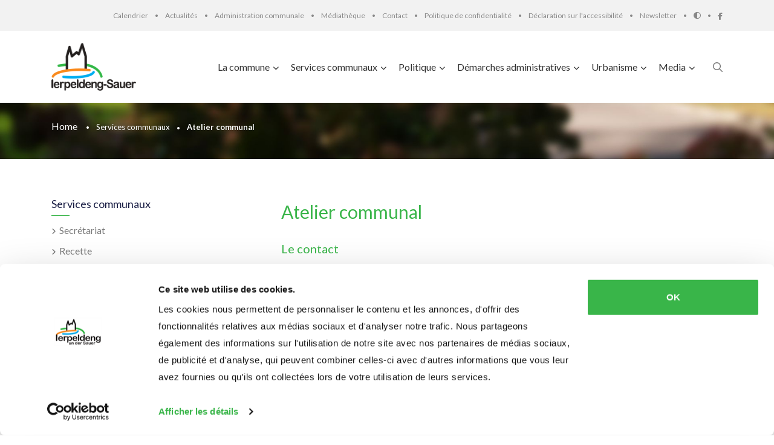

--- FILE ---
content_type: text/html; charset=utf-8
request_url: https://erpeldange.lu/services-communaux/atelier-communal
body_size: 12255
content:



<!doctype html>


<html class="no-js" lang="fr">

<head>
    <script id="Cookiebot" src="https://consent.cookiebot.com/uc.js" data-cbid="7e71bd93-4522-4a70-ac1f-93f5f8188f1a"
            data-blockingmode="auto" type="text/javascript"></script>
    <script data-cookieconsent="ignore">
        window.dataLayer = window.dataLayer || [];

        function gtag() {
            dataLayer.push(arguments);
        }

        gtag("consent", "default", {
            ad_storage: "denied",
            ad_user_data: "denied",
            ad_personalization: "denied",
            analytics_storage: "granted",
            functionality_storage: "granted",
            personalization_storage: "granted",
            security_storage: "granted",
            wait_for_update: 500,
        });
        gtag("set", "ads_data_redaction", true);
    </script>


    <script data-cookieconsent="ignore">
        // INIT VAR
        let main = ''; // Define main content with a CSS selector. If empty, 'main' is used
        const lang = document.querySelector('html').attributes.lang.value; // get page language
        //DISPLAY NOTICE MESSAGE FOLLOWING THE COOKIE BLOCKED
        window.addEventListener("load", function () {
            let optout, warning, pref, stat, mkt
            switch (lang) {
                case "en":
                    pref = 'Please <a href="javascript:Cookiebot.renew()">accept preferences-cookies</a> to load this content.';
                    stat = 'Please <a href="javascript:Cookiebot.renew()">accept statistics-cookies</a> to load this content.';
                    mkt = 'Please <a href="javascript:Cookiebot.renew()">accept marketing-cookies</a> to load this content.';
                    break;
                case "fr":
                    pref = 'Veuillez accepter les <a href="javascript:Cookiebot.renew()">cookies de préférences</a> pour charger ce contenu.';
                    stat = 'Veuillez accepter les <a href="javascript:Cookiebot.renew()">cookies statistiques</a> pour charger ce contenu.';
                    mkt = 'Veuillez accepter les <a href="javascript:Cookiebot.renew()">cookies marketing</a> pour charger ce contenu.';
                    break;
                case "de":
                    pref = 'Bitte akzeptieren Sie <a href="javascript:Cookiebot.renew()">Präferenz-Cookies</a>, um diesen Inhalt zu laden.';
                    stat = 'Bitte akzeptieren Sie <a href="javascript:Cookiebot.renew()">Statistik-Cookies</a>, um diesen Inhalt zu laden.';
                    mkt = 'Bitte akzeptieren Sie <a href="javascript:Cookiebot.renew()">Marketing-Cookies</a>, um diesen Inhalt zu laden.';
                    break;
                case "nl":
                    pref = 'Accepteer <a href="javascript:Cookiebot.renew()">preferences-cookies</a> om deze inhoud te laden.';
                    stat = 'Accepteer <a href="javascript:Cookiebot.renew()">statistiek-cookies</a> om deze inhoud te laden.';
                    mkt = 'Accepteer <a href="javascript:Cookiebot.renew()">marketing-cookies</a> om deze inhoud te laden.';
                    break;
                default:
                    pref = 'Please <a href="javascript:Cookiebot.renew()">accept preferences-cookies</a> to load this content.';
                    stat = 'Please <a href="javascript:Cookiebot.renew()">accept statistics-cookies</a> to load this content.';
                    mkt = 'Please <a href="javascript:Cookiebot.renew()">accept marketing-cookies</a> to load this content.';
            }
            main = main == "" ? "main" : main; //if main is empty, css selector is 'main' else css selector is a custom value
            const nodes = document.querySelectorAll(`.cookieconsent-optin-preferences, .cookieconsent-optin-statistics, .cookieconsent-optin-marketing`)
            for (let i = 0; i < nodes.length; i++) {
                let node = nodes[i];
                console.log(node)
                // Add other conditions here. Complete nodes' selectors if needed
                /*if(node.tagName == "SCRIPT"){
                    node.classList.add(`cookieconsent-optin-${node.dataset.cookieconsent}`);
                }
                if(node.id == "entitylistmapgeo" || node.id == "entitylistdatamap"){
                    node.classList.add('cookieconsent-optin-marketing');
                }*/
                let parent = node.parentNode;
                if (node.classList.contains("cookieconsent-optin-preferences")) {
                    optout = "cookieconsent-optout-preferences";
                    warning = pref;
                } else if (node.classList.contains("cookieconsent-optin-statistics")) {
                    optout = "cookieconsent-optout-statistics";
                    warning = stat;
                } else if (node.classList.contains("cookieconsent-optin-marketing")) {
                    optout = "cookieconsent-optout-marketing";
                    warning = mkt;
                }
                console.log(i)
                let node_cc = document.createElement("div");
                node_cc.className = optout;
                node_cc.innerHTML = warning;
                parent.insertBefore(node_cc, node);
            }
        });
        // REMOVE NOTICE IF CLICKED
        document.addEventListener("DOMContentLoaded", () => {
            window.addEventListener('CookiebotOnAccept', function (e) {
                if (Cookiebot.consent.preferences) {
                    const nodesOptout = document.getElementsByClassName('cookieconsent-optout-preferences')
                    for (let j = 0; j < nodesOptout.length; j++) {
                        nodesOptout[j].remove();
                    }
                }
                if (Cookiebot.consent.statistics) {
                    const nodesOptout = document.getElementsByClassName('cookieconsent-optout-statistics')
                    for (let j = 0; j < nodesOptout.length; j++) {
                        nodesOptout[j].remove();
                    }
                }
                if (Cookiebot.consent.marketing) {
                    const nodesOptout = document.getElementsByClassName('cookieconsent-optout-marketing')
                    for (let j = 0; j < nodesOptout.length; j++) {
                        nodesOptout[j].remove();
                    }
                }
            }, false);
        });
    </script>
    
        <!-- Google Tag Manager -->
        <script data-cookieconsent="ignore">
            (function (w, d, s, l, i) {
                w[l] = w[l] || [];
                w[l].push({
                    'gtm.start':
                        new Date().getTime(), event: 'gtm.js'
                });
                var f = d.getElementsByTagName(s)[0],
                    j = d.createElement(s), dl = l != 'dataLayer' ? '&l=' + l : '';
                j.async = true;
                j.src =
                    'https://www.googletagmanager.com/gtm.js?id=' + i + dl;
                f.parentNode.insertBefore(j, f);
            })(window, document, 'script', 'dataLayer', 'GTM-KMVZ9S');
        </script>
        <!-- End Google Tag Manager -->

    
    <link rel="preconnect" href="https://fonts.gstatic.com" crossorigin>
    <link href="https://fonts.googleapis.com/css2?family=Lato:ital,wght@0,100;0,300;0,400;0,700;0,900;1,100;1,300;1,400;1,700;1,900&display=swap"
          rel="stylesheet">
    <meta charset="utf-8">
    <meta http-equiv="X-UA-Compatible" content="IE=edge,chrome=1">
    
        <title>Atelier communal | Commune de Erpeldange</title>
    

    
        
    

    
        
            <meta name="description" content="">
        
        <meta name="keywords" content="">
    

    
        <meta name='robots'
              content=''/>
    

    <meta name="viewport" content="width=device-width, initial-scale=1, minimum-scale=1">

    
        <meta name="twitter:card" content="summary"/>
        <meta name="twitter:url" content="https://erpeldange.lu/services-communaux/atelier-communal"/>
        <meta name="twitter:title"
              content="Atelier communal"/>
        <meta name="twitter:description"
              content=""/>
        

        <meta property="og:type" content="article"/>
        <meta property="og:url" content="https://erpeldange.lu/services-communaux/atelier-communal"/>
        <meta property="og:title" content="Atelier communal"/>
        <meta property="og:description" content=""/>
        
    

    
        
            <link rel="canonical" href="https://erpeldange.lu/services-communaux/atelier-communal"/>
        
    

    
        
        
    

    <link rel="apple-touch-icon" sizes="180x180" href="/images/favicon/apple-touch-icon.png">
    <link rel="icon" type="image/png" sizes="32x32" href="/images/favicon/favicon-32x32.png">
    <link rel="icon" type="image/png" sizes="16x16" href="/images/favicon/favicon-16x16.png">
    <link rel="manifest" href="/images/favicon/site.webmanifest">
    <link rel="mask-icon" href="/images/favicon/safari-pinned-tab.svg" color="#5bbad5">
    <link rel="shortcut icon" href="/images/favicon/favicon.ico">
    <meta name="msapplication-TileColor" content="#da532c">
    <meta name="msapplication-config" content="/images/favicon/browserconfig.xml">
    <meta name="theme-color" content="#ffffff">


    <link rel="stylesheet" href="/css/app.css?v=1768491036">


</head>

<body data-lang="fr">

<aside>
    

    <a class="skip-main" href="#js-main-content" tabindex="0"
       title="Aller au contenu principal">Aller au contenu principal</a>

</aside>


    <!-- Google Tag Manager (noscript) -->
    <noscript>
        <iframe src="https://www.googletagmanager.com/ns.html?id=GTM-KMVZ9S"
                height="0" width="0" style="display:none;visibility:hidden" title="gtm"></iframe>
    </noscript>
    <!-- End Google Tag Manager (noscript) -->




<nav class="responsive-menu js-responsive-menu color-primary fw-500 color-black d-xl-none position-relative xmarktrigger"
     id="js-responsive-menu" data-title="Liens utiles" role="navigation" data-title-responsive="Menu"
     title="Navigation mobile">
    <a href="#" class="mm-btn mm-btn_close no-decoration-hover w-100 position-absolute"><i
                class="fa-regular fa-xmark top-0 left-0 text-primary-custom"></i></a>
    <ul>

        
    

    
    
    

        <li class="  xmarktrigger">
            
            
                <a href="/la-commune" 
                   class="level_8 "
                   title="La commune">La commune</a>
                
                
    
    

        <ul class="level_2 chevron">

    
    

        <li class=" nobefore xmarktrigger">
            
            
                <a href="/la-commune/histoire" 
                   class="level_0 "
                   title="Histoire">Histoire</a>
            
        </li>
    

        <li class=" nobefore xmarktrigger">
            
            
                <a href="/la-commune/chronologie-des-bourgmestres" 
                   class="level_0 "
                   title="Chronologie des bourgmestres">Chronologie des bourgmestres</a>
            
        </li>
    

        <li class=" nobefore xmarktrigger">
            
            
                <a href="/la-commune/la-commune-en-chiffres" 
                   class="level_0 "
                   title="La commune en chiffres">La commune en chiffres</a>
            
        </li>
    

        <li class=" nobefore xmarktrigger">
            
            
                <a href="/la-commune/associations-locales" 
                   class="level_0 "
                   title="Associations locales">Associations locales</a>
            
        </li>
    

        <li class=" nobefore xmarktrigger">
            
            
                <a href="/la-commune/autres-associations" 
                   class="level_0 "
                   title="Autres associations">Autres associations</a>
            
        </li>
    

        <li class=" nobefore xmarktrigger">
            
            
                <a href="/la-commune/soins-et-sante" 
                   class="level_0 "
                   title="Soins et santé">Soins et santé</a>
            
        </li>
    

        <li class=" nobefore xmarktrigger">
            
            
                <a href="/la-commune/pacte-climat" 
                   class="level_0 "
                   title="Pacte Climat">Pacte Climat</a>
            
        </li>
    

        <li class=" nobefore xmarktrigger">
            
            
                <a href="/la-commune/guide-du-citoyen" 
                   class="level_0 "
                   title="Guide du citoyen">Guide du citoyen</a>
            
        </li>
    
    
        </ul>
    

            
        </li>
    

        <li class="active  xmarktrigger">
            
            
                <a href="/services-communaux" 
                   class="level_10 "
                   title="Services communaux">Services communaux</a>
                
                
    
    

        <ul class="level_2 chevron">

    
    

        <li class=" nobefore xmarktrigger">
            
            
                <a href="/services-communaux/secretariat" 
                   class="level_0 "
                   title="Secrétariat">Secrétariat</a>
            
        </li>
    

        <li class=" nobefore xmarktrigger">
            
            
                <a href="/services-communaux/recette" 
                   class="level_0 "
                   title="Recette">Recette</a>
            
        </li>
    

        <li class=" nobefore xmarktrigger">
            
            
                <a href="/services-communaux/bureau-de-la-population" 
                   class="level_0 "
                   title="Bureau de la population">Bureau de la population</a>
            
        </li>
    

        <li class=" nobefore xmarktrigger">
            
            
                <a href="/services-communaux/service-technique" 
                   class="level_0 "
                   title="Service technique">Service technique</a>
            
        </li>
    

        <li class="active nobefore xmarktrigger">
            
            
                <a href="/services-communaux/atelier-communal" 
                   class="level_0 "
                   title="Atelier communal">Atelier communal</a>
            
        </li>
    

        <li class=" nobefore xmarktrigger">
            
            
                <a href="/services-communaux/agent-municipal" 
                   class="level_0 "
                   title="Agent municipal">Agent municipal</a>
            
        </li>
    

        <li class=" nobefore xmarktrigger">
            
            
                <a href="/services-communaux/enseignement" 
                   class="level_0 "
                   title="Enseignement">Enseignement</a>
            
        </li>
    

        <li class=" nobefore xmarktrigger">
            
            
                <a href="/services-communaux/maison-relais" 
                   class="level_0 "
                   title="Maison Relais">Maison Relais</a>
            
        </li>
    

        <li class=" nobefore xmarktrigger">
            
            
                <a href="/services-communaux/creche-a-burden" 
                   class="level_0 "
                   title="Crèche à Burden">Crèche à Burden</a>
            
        </li>
    

        <li class=" nobefore xmarktrigger">
            
            
                <a href="/services-communaux/liens-utiles" 
                   class="level_0 "
                   title="Liens utiles">Liens utiles</a>
            
        </li>
    
    
        </ul>
    

            
        </li>
    

        <li class="  xmarktrigger">
            
            
                <a href="/politique" 
                   class="level_6 "
                   title="Politique">Politique</a>
                
                
    
    

        <ul class="level_2 chevron">

    
    

        <li class=" nobefore xmarktrigger">
            
            
                <a href="/politique/le-bourgmestre" 
                   class="level_0 "
                   title="Le bourgmestre">Le bourgmestre</a>
            
        </li>
    

        <li class=" nobefore xmarktrigger">
            
            
                <a href="/politique/les-echevins" 
                   class="level_0 "
                   title="Les échevins">Les échevins</a>
            
        </li>
    

        <li class=" nobefore xmarktrigger">
            
            
                <a href="/politique/le-conseil-communal" 
                   class="level_0 "
                   title="Le conseil communal">Le conseil communal</a>
            
        </li>
    

        <li class=" nobefore xmarktrigger">
            
            
                <a href="/politique/seances" 
                   class="level_0 "
                   title="Audio des séances">Audio des séances</a>
            
        </li>
    

        <li class=" nobefore xmarktrigger">
            
            
                <a href="/politique/publications" 
                   class="level_0 "
                   title="Publications">Publications</a>
            
        </li>
    

        <li class=" nobefore xmarktrigger">
            
            
                <a href="/politique/commissions-consultatives" 
                   class="level_0 "
                   title="Commissions consultatives">Commissions consultatives</a>
            
        </li>
    
    
        </ul>
    

            
        </li>
    

        <li class="  xmarktrigger">
            
            
                <a href="/demarches-administratives" 
                   class="level_8 "
                   title="Démarches administratives">Démarches administratives</a>
                
                
    
    

        <ul class="level_2 chevron">

    
    

        <li class=" nobefore xmarktrigger">
            
            
                <a href="/demarches-administratives/demande-de-certificats" 
                   class="level_0 "
                   title="Demande de certificats">Demande de certificats</a>
            
        </li>
    

        <li class=" nobefore xmarktrigger">
            
            
                <a href="/demarches-administratives/demarches-administratives-erpeldange" 
                   class="level_0 "
                   title="Démarches administratives">Démarches administratives</a>
            
        </li>
    

        <li class=" nobefore xmarktrigger">
            
            
                <a href="/demarches-administratives/subsides" 
                   class="level_0 "
                   title="Subsides">Subsides</a>
            
        </li>
    

        <li class=" nobefore xmarktrigger">
            
            
                <a href="/demarches-administratives/gestion-des-dechets" 
                   class="level_0 "
                   title="Gestion des déchets">Gestion des déchets</a>
            
        </li>
    

        <li class=" nobefore xmarktrigger">
            
            
                <a href="/demarches-administratives/gestion-des-eaux-potables" 
                   class="level_0 "
                   title="Gestion des eaux potables">Gestion des eaux potables</a>
            
        </li>
    

        <li class=" nobefore xmarktrigger">
            
            
                <a href="/demarches-administratives/location-de-salles" 
                   class="level_0 "
                   title="Location de salles">Location de salles</a>
            
        </li>
    

        <li class=" nobefore xmarktrigger">
            
            
                <a href="/demarches-administratives/reglements-communaux" 
                   class="level_0 "
                   title="Règlements communaux">Règlements communaux</a>
            
        </li>
    

        <li class=" nobefore xmarktrigger">
            
            
                <a href="/demarches-administratives/jobs" 
                   class="level_0 "
                   title="Jobs">Jobs</a>
            
        </li>
    
    
        </ul>
    

            
        </li>
    

        <li class="  xmarktrigger">
            
            
                <a href="/urbanisme" 
                   class="level_5 "
                   title="Urbanisme">Urbanisme</a>
                
                
    
    

        <ul class="level_2 chevron">

    
    

        <li class=" nobefore xmarktrigger">
            
            
                <a href="/urbanisme/mopo-pag" 
                   class="level_0 "
                   title="MOPO-PAG">MOPO-PAG</a>
            
        </li>
    

        <li class=" nobefore xmarktrigger">
            
            
                <a href="/urbanisme/mopo-pap-idmg" 
                   class="level_0 "
                   title="MOPO-PAP-IDMG">MOPO-PAP-IDMG</a>
            
        </li>
    

        <li class=" nobefore xmarktrigger">
            
            
                <a href="/urbanisme/mopo-pap-laduno" 
                   class="level_0 "
                   title="MOPO-PAP-LADUNO">MOPO-PAP-LADUNO</a>
            
        </li>
    

        <li class="  xmarktrigger">
            
            
                <a href="/urbanisme/pag" 
                   class="level_7 "
                   title="PAG">PAG</a>
                
                
    
    

        <ul class="level_3 chevron">

    
    

        <li class=" nobefore xmarktrigger">
            
            
                <a href="/urbanisme/pag/1-pag-partie-ecrite" 
                   class="level_0 "
                   title="1 PAG partie écrite">1 PAG partie écrite</a>
            
        </li>
    

        <li class=" nobefore xmarktrigger">
            
            
                <a href="/urbanisme/pag/2-pag-parties-graphiques" 
                   class="level_0 "
                   title="2 PAG parties graphiques">2 PAG parties graphiques</a>
            
        </li>
    

        <li class=" nobefore xmarktrigger">
            
            
                <a href="/urbanisme/pag/3-pag-shemas-directeurs" 
                   class="level_0 "
                   title="3 PAG shémas directeurs">3 PAG shémas directeurs</a>
            
        </li>
    

        <li class=" nobefore xmarktrigger">
            
            
                <a href="/urbanisme/pag/4-rbvs-reglement-sur-les-batisses-etc" 
                   class="level_0 "
                   title="4 RBVS Règlement sur les bâtisses, etc">4 RBVS Règlement sur les bâtisses, etc</a>
            
        </li>
    

        <li class=" nobefore xmarktrigger">
            
            
                <a href="/urbanisme/pag/5-pap-qe-partie-ecrite" 
                   class="level_0 "
                   title="5 PAP QE partie écrite">5 PAP QE partie écrite</a>
            
        </li>
    

        <li class=" nobefore xmarktrigger">
            
            
                <a href="/urbanisme/pag/6-pap-qe-parties-graphiques" 
                   class="level_0 "
                   title="6 PAP QE parties graphiques">6 PAP QE parties graphiques</a>
            
        </li>
    

        <li class=" nobefore xmarktrigger">
            
            
                <a href="/urbanisme/pag/7-sup-strategische-umweltprufung" 
                   class="level_0 "
                   title="7 SUP strategische Umweltprüfung">7 SUP strategische Umweltprüfung</a>
            
        </li>
    
    
        </ul>
    

            
        </li>
    

        <li class="  xmarktrigger">
            
            
                <a href="/urbanisme/pap" 
                   class="level_1 "
                   title="PAP">PAP</a>
                
                
    
    

        <ul class="level_3 chevron">

    
    

        <li class=" nobefore xmarktrigger">
            
            
                <a href="/urbanisme/pap/pap-wangersgart-ingeldorf" 
                   class="level_0 "
                   title="PAP Wangersgart Ingeldorf">PAP Wangersgart Ingeldorf</a>
            
        </li>
    
    
        </ul>
    

            
        </li>
    
    
        </ul>
    

            
        </li>
    

        <li class="  xmarktrigger">
            
            
                <a href="/media" 
                   class="level_3 "
                   title="Media">Media</a>
                
                
    
    

        <ul class="level_2 chevron">

    
    

        <li class=" nobefore xmarktrigger">
            
            
                <a href="/media/videos" 
                   class="level_0 "
                   title="Vidéos">Vidéos</a>
            
        </li>
    

        <li class=" nobefore xmarktrigger">
            
            
                <a href="/media/galerie-photos" 
                   class="level_0 "
                   title="Galerie photos">Galerie photos</a>
            
        </li>
    

        <li class=" nobefore xmarktrigger">
            
            
                <a href="/media/klack" 
                   class="level_0 "
                   title="Klack">Klack</a>
            
        </li>
    
    
        </ul>
    

            
        </li>
    
    

        
    

    
    
    

        <li class=" nobefore xmarktrigger">
            
            
                <a href="/calendrier" 
                   class="level_0 "
                   title="Calendrier">Calendrier</a>
            
        </li>
    

        <li class=" nobefore xmarktrigger">
            
            
                <a href="/actualites" 
                   class="level_0 "
                   title="Actualités">Actualités</a>
            
        </li>
    

        <li class="active  xmarktrigger">
            
            
                <a href="/administration-communale/secretariat" 
                   class="level_9 "
                   title="Administration communale">Administration communale</a>
                
                
    
    

        <ul class="level_2 chevron">

    
    

        <li class=" nobefore xmarktrigger">
            
            
                <a href="/administration-communale/secretariat" 
                   class="level_0 "
                   title="Secrétariat">Secrétariat</a>
            
        </li>
    

        <li class=" nobefore xmarktrigger">
            
            
                <a href="/administration-communale/recette" 
                   class="level_0 "
                   title="Recette">Recette</a>
            
        </li>
    

        <li class=" nobefore xmarktrigger">
            
            
                <a href="/administration-communale/bureau-de-la-population" 
                   class="level_0 "
                   title="Bureau de la population">Bureau de la population</a>
            
        </li>
    

        <li class=" nobefore xmarktrigger">
            
            
                <a href="/services-communaux/service-technique" 
                   class="level_0 "
                   title="Service technique">Service technique</a>
            
        </li>
    

        <li class="active nobefore xmarktrigger">
            
            
                <a href="/services-communaux/atelier-communal" 
                   class="level_0 "
                   title="Atelier communal">Atelier communal</a>
            
        </li>
    

        <li class=" nobefore xmarktrigger">
            
            
                <a href="/services-communaux/enseignement" 
                   class="level_0 "
                   title="Enseignement">Enseignement</a>
            
        </li>
    

        <li class=" nobefore xmarktrigger">
            
            
                <a href="/services-communaux/maison-relais" 
                   class="level_0 "
                   title="Maison relais">Maison relais</a>
            
        </li>
    

        <li class=" nobefore xmarktrigger">
            
            
                <a href="/services-communaux/creche-a-burden" 
                   class="level_0 "
                   title="Crèche à Burden">Crèche à Burden</a>
            
        </li>
    

        <li class=" nobefore xmarktrigger">
            
            
                <a href="/services-communaux/liens-utiles" 
                   class="level_0 "
                   title="Liens utiles">Liens utiles</a>
            
        </li>
    
    
        </ul>
    

            
        </li>
    

        <li class=" nobefore xmarktrigger">
            
            
                <a href="/mediatheque" 
                   class="level_0 "
                   title="Médiathèque">Médiathèque</a>
            
        </li>
    

        <li class=" nobefore xmarktrigger">
            
            
                <a href="/contact" 
                   class="level_0 "
                   title="Contact">Contact</a>
            
        </li>
    

        <li class=" nobefore xmarktrigger">
            
            
                <a href="/politique-de-confidentialite" 
                   class="level_0 "
                   title="Politique de confidentialité">Politique de confidentialité</a>
            
        </li>
    

        <li class=" nobefore xmarktrigger">
            
            
                <a href="/declaration-sur-laccessibilite" 
                   class="level_0 "
                   title="Déclaration sur l&#39;accessibilité">Déclaration sur l&#39;accessibilité</a>
            
        </li>
    

        <li class=" nobefore xmarktrigger">
            
            
                <a href="/newsletter" 
                   class="level_0 "
                   title="Newsletter">Newsletter</a>
            
        </li>
    
    

    </ul>
</nav>

<form id="input-search" method="get" action="/search" class="d-none input-search" role="search">
    <div class="container">
        <div class="row">
            <div class="col-12 col-xxl-8 offset-xxl-2">
                <label class="color-primary mb-0 text-t1" for="inputSearch">Recherche</label>
                <div class="wrapper-input-search position-relative d-flex justify-content-between">
                    <input id="inputSearch" type="text" name="q"
                           placeholder="Qu’est-ce que vous recherchez ?"/>
                    
                    <button type="submit" title="Recherche" style="top: 15px !important;">
                        <i class="far fa-search  "></i>
                    </button>
                </div>
            </div>
        </div>
    </div>
    <a href="#" class="js-open-search color-primary d-xxl-inline-block no-decoration-hover" data-input="#input-search"
       title="Ouvrir la recherche">
        <span>
            <i class="fa-regular fa-times text-color"></i>
        </span>
    </a>

</form>

<div class="header-top bg-color-grey-3 justify-content-end align-items-start d-none d-xl-flex position-relative zindex-10"
     role="navigation">

    
        <div class="container">
            <div class="row">
                <div class="col-12">
                    <div class="navbar flex-sm-row list-unstyled  js-navbar-width flex-nowrap topnav align-self-end maxcontrast">
                        <ul class="d-none d-xl-flex mt-0 justify-content-end align-items-center w-100 text-white pt-5 pb-5">
                            
    
        
        <li class="nav-item item-1 position-relative m-0 no-before ">

            <a class="nav-link  ml-0 text-dark   pl-0  fw-400 color-text nav-link-level_1   "
               href="/calendrier"
                title="Calendrier">
                <span class="d-flex justify-content-start align-items-center w-100 fw-400 h-100 my-auto ff-main   text-nav bulletaftergrey   " title="Calendrier ">Calendrier </span>
            </a>
        </li>
    
        
        <li class="nav-item item-2 position-relative m-0 no-before ">

            <a class="nav-link  ml-0 text-dark   fw-400 color-text nav-link-level_1   "
               href="/actualites"
                title="Actualités">
                <span class="d-flex justify-content-start align-items-center w-100 fw-400 h-100 my-auto ff-main   text-nav bulletaftergrey   " title="Actualités ">Actualités </span>
            </a>
        </li>
    
        
        <li class="nav-item item-3 position-relative m-0 no-before ">

            <a class="nav-link  ml-0 text-dark   fw-400 color-text nav-link-level_1   "
               href="/administration-communale/secretariat"
                title="Administration communale">
                <span class="d-flex justify-content-start align-items-center w-100 fw-400 h-100 my-auto ff-main   text-nav bulletaftergrey   " title="Administration communale ">Administration communale 
                    </span>
            </a>
        </li>
    
        
        <li class="nav-item item-4 position-relative m-0 no-before ">

            <a class="nav-link  ml-0 text-dark   fw-400 color-text nav-link-level_1   "
               href="/mediatheque"
                title="Médiathèque">
                <span class="d-flex justify-content-start align-items-center w-100 fw-400 h-100 my-auto ff-main   text-nav bulletaftergrey   " title="Médiathèque ">Médiathèque </span>
            </a>
        </li>
    
        
        <li class="nav-item item-5 position-relative m-0 no-before ">

            <a class="nav-link  ml-0 text-dark   fw-400 color-text nav-link-level_1   "
               href="/contact"
                title="Contact">
                <span class="d-flex justify-content-start align-items-center w-100 fw-400 h-100 my-auto ff-main   text-nav bulletaftergrey   " title="Contact ">Contact </span>
            </a>
        </li>
    
        
        <li class="nav-item item-6 position-relative m-0 no-before ">

            <a class="nav-link  ml-0 text-dark   fw-400 color-text nav-link-level_1   "
               href="/politique-de-confidentialite"
                title="Politique de confidentialité">
                <span class="d-flex justify-content-start align-items-center w-100 fw-400 h-100 my-auto ff-main   text-nav bulletaftergrey   " title="Politique de confidentialité ">Politique de confidentialité </span>
            </a>
        </li>
    
        
        <li class="nav-item item-7 position-relative m-0 no-before ">

            <a class="nav-link  ml-0 text-dark   fw-400 color-text nav-link-level_1   "
               href="/declaration-sur-laccessibilite"
                title="Déclaration sur l&#39;accessibilité">
                <span class="d-flex justify-content-start align-items-center w-100 fw-400 h-100 my-auto ff-main   text-nav bulletaftergrey   " title="Déclaration sur l&#39;accessibilité ">Déclaration sur l&#39;accessibilité </span>
            </a>
        </li>
    
        
        <li class="nav-item item-8 position-relative m-0 no-before ">

            <a class="nav-link  ml-0 text-dark   fw-400 color-text nav-link-level_1   "
               href="/newsletter"
                title="Newsletter">
                <span class="d-flex justify-content-start align-items-center w-100 fw-400 h-100 my-auto ff-main   text-nav bulletaftergrey   " title="Newsletter ">Newsletter </span>
            </a>
        </li>
    

                            
                            
                            
                            
                            
                            <li class="nobefore mb-0 pl-0">
                                <a title="Activer le contraste renforcé"
                                   data-titleactivate="Activer le contraste renforcé"
                                   data-inactivedisable="Désactiver le contraste renforcé"
                                   class="contrast-activator color-white nav-link ml-0 bulletaftergrey"
                                   href="javascript:void(0)">
                                    <i class="fa-regular fa-adjust" style="font-size: 12px; line-height: 1"></i>
                                    <i class="fa-light fa-brightness text-white"
                                       style="font-size: 12px; line-height: 1"></i>
                                </a>
                            </li>
                            <li class="nobefore pl-0">
                                <a title="facebook" href="https://www.facebook.com/GemengIerpeldengSauer">
                                    <i class="fa-brands fa-facebook-f" style="margin-bottom: 7px"></i>
                                </a>
                            </li>

                        </ul>
                    </div>

                </div>
            </div>
        </div>


    
</div>

<header class="  js-header-main position-relative zindex-9 position-sticky top-0 bg-white ">
    <div class="container">
        <div class="row">
            <div class="col-12  ">
                <div class="wrapper-nav-main position-relative">
                    <div class="wrapper-header-main w-100  position-relative">
                        <div class="d-flex justify-content-between  d-xl-none pt-15 pb-15">
                            <a class="navbar-brand m-0 d-flex align-items-center"
                               title="Retour à la page d&#39;accueil"
                               href="/" rel="home">
                                <img class="logo-nav " src="/images/logo@2x.png"
                                     alt="Erpeldange logo"/>
                            </a>
                            <div class="menu-burger d-flex justify-content-end align-items-center d-xl-none align-self-center"
                                 role="navigation">
                                <a href="#" class="nav-search js-open-search color-primary d-none d-xl-block"
                                   data-input="#input-search" title="Ouvrir la recherche">
                                                <span>
                                                    <i class="text-primary-custom far fa-search"></i>
                                                </span>
                                </a>
                                <button class="burger-nav-button c-pointer js-burger-nav-button m-0 p-0 d-flex justify-content-end"
                                        type="button" name="openNav" title="Ouvrir le menu mobile">
                                    <ul class="burger-nav-bars list-unstyled mb-0">
                                        <li class="burger-nav-bar top position-absolute bg-color-grey-text no-before"></li>
                                        <li class="burger-nav-bar center position-absolute bg-color-grey-text no-before"></li>
                                        <li class="burger-nav-bar bottom position-absolute bg-color-grey-text no-before"></li>
                                    </ul>
                                </button>
                            </div>

                        </div>
                        <div class="header-main zindex-10 d-none d-xl-flex justify-content-between">
                            <div class="wrapper-nav-large w-100">
                                <nav class=" navbar-main w-100 d-flex justify-content-between w-100"
                                     title="Navigation principale">
                                    
                                        <div class="d-flex justify-content-start">
                                            <a class="navbar-brand m-0 d-flex align-items-center d-none d-xl-block"
                                               title="Retour à la page d&#39;accueil"
                                               href="/" rel="home">
                                                <img class="logo-nav mt-md-20 mb-md-20 pr-10 pr-xxl-20"
                                                     src="/images/logo@2x.png" alt="Erpeldange logo"/>
                                            </a>
                                        </div>
                                        <ul class="navbar flex-sm-row list-unstyled p-0 m-0 js-navbar-width d-none d-xl-flex justify-content-between position-static flex-nowrap mainmenu">
                                            
    
        
        <li class="nav-item item-1 dropdown position-relative m-0 no-before ">

            <a class="nav-link  ml-0 text-dark   pl-0  fw-400 color-text nav-link-level_1   "
               href="/la-commune"
                title="La commune">
                <span class="d-flex justify-content-start align-items-center w-100 fw-400 h-100 my-auto ff-main   text-nav bulletaftergrey   " title="La commune ">La commune 
                        <i class="fa-solid fa-chevron-down ml-5 chevronsmall"></i></span>
            </a>
            
                
                    <div class="dropdown-menu dropdown-menu-full bg-custom-dropdown  maxcontrast">
                
                
                    <ul class="level_1 mt-0 mb-0 bg-custom-dropdown color-white  d-flex flex-column">
                        

                        
    
        
        <li class="nav-item item-1  position-relative m-0 no-before ">

            <a class="nav-link   pl-0  fw-400 color-text nav-link-level_2   m-0 p-0  "
               href="/la-commune/histoire"
                title="Histoire">
                <span class="d-flex justify-content-start align-items-center w-100 fw-400 h-100 my-auto ff-main    color-white l2 texttransition mb-10  mt-0   " title="Histoire ">Histoire </span>
            </a>
            
        </li>
    
        
        <li class="nav-item item-2  position-relative m-0 no-before ">

            <a class="nav-link   fw-400 color-text nav-link-level_2   m-0 p-0  "
               href="/la-commune/chronologie-des-bourgmestres"
                title="Chronologie des bourgmestres">
                <span class="d-flex justify-content-start align-items-center w-100 fw-400 h-100 my-auto ff-main    color-white l2 texttransition mb-10   " title="Chronologie des bourgmestres ">Chronologie des bourgmestres </span>
            </a>
            
        </li>
    
        
        <li class="nav-item item-3  position-relative m-0 no-before ">

            <a class="nav-link   fw-400 color-text nav-link-level_2   m-0 p-0  "
               href="/la-commune/la-commune-en-chiffres"
                title="La commune en chiffres">
                <span class="d-flex justify-content-start align-items-center w-100 fw-400 h-100 my-auto ff-main    color-white l2 texttransition mb-10   " title="La commune en chiffres ">La commune en chiffres </span>
            </a>
            
        </li>
    
        
        <li class="nav-item item-4  position-relative m-0 no-before ">

            <a class="nav-link   fw-400 color-text nav-link-level_2   m-0 p-0  "
               href="/la-commune/associations-locales"
                title="Associations locales">
                <span class="d-flex justify-content-start align-items-center w-100 fw-400 h-100 my-auto ff-main    color-white l2 texttransition mb-10   " title="Associations locales ">Associations locales </span>
            </a>
            
        </li>
    
        
        <li class="nav-item item-5  position-relative m-0 no-before ">

            <a class="nav-link   fw-400 color-text nav-link-level_2   m-0 p-0  "
               href="/la-commune/autres-associations"
                title="Autres associations">
                <span class="d-flex justify-content-start align-items-center w-100 fw-400 h-100 my-auto ff-main    color-white l2 texttransition mb-10   " title="Autres associations ">Autres associations </span>
            </a>
            
        </li>
    
        
        <li class="nav-item item-6  position-relative m-0 no-before ">

            <a class="nav-link   fw-400 color-text nav-link-level_2   m-0 p-0  "
               href="/la-commune/soins-et-sante"
                title="Soins et santé">
                <span class="d-flex justify-content-start align-items-center w-100 fw-400 h-100 my-auto ff-main    color-white l2 texttransition mb-10   " title="Soins et santé ">Soins et santé </span>
            </a>
            
        </li>
    
        
        <li class="nav-item item-7  position-relative m-0 no-before ">

            <a class="nav-link   fw-400 color-text nav-link-level_2   m-0 p-0  "
               href="/la-commune/pacte-climat"
                title="Pacte Climat">
                <span class="d-flex justify-content-start align-items-center w-100 fw-400 h-100 my-auto ff-main    color-white l2 texttransition mb-10   " title="Pacte Climat ">Pacte Climat </span>
            </a>
            
        </li>
    
        
        <li class="nav-item item-8  position-relative m-0 no-before ">

            <a class="nav-link   fw-400 color-text nav-link-level_2   m-0 p-0  "
               href="/la-commune/guide-du-citoyen"
                title="Guide du citoyen">
                <span class="d-flex justify-content-start align-items-center w-100 fw-400 h-100 my-auto ff-main    color-white l2 texttransition mb-10   mb-0  " title="Guide du citoyen ">Guide du citoyen </span>
            </a>
            
        </li>
    

                    </ul>
                
                
                    </div>
                
            
        </li>
    
        
        <li class="nav-item item-2 dropdown position-relative m-0 no-before ">

            <a class="nav-link  ml-0 text-dark   fw-400 color-text nav-link-level_1   "
               href="/services-communaux"
                title="Services communaux">
                <span class="d-flex justify-content-start align-items-center w-100 fw-400 h-100 my-auto ff-main   text-nav bulletaftergrey   " title="Services communaux ">Services communaux 
                        <i class="fa-solid fa-chevron-down ml-5 chevronsmall"></i></span>
            </a>
            
                
                    <div class="dropdown-menu dropdown-menu-full bg-custom-dropdown  maxcontrast">
                
                
                    <ul class="level_1 mt-0 mb-0 bg-custom-dropdown color-white  d-flex flex-column">
                        

                        
    
        
        <li class="nav-item item-1  position-relative m-0 no-before ">

            <a class="nav-link   pl-0  fw-400 color-text nav-link-level_2   m-0 p-0  "
               href="/services-communaux/secretariat"
                title="Secrétariat">
                <span class="d-flex justify-content-start align-items-center w-100 fw-400 h-100 my-auto ff-main    color-white l2 texttransition mb-10  mt-0   " title="Secrétariat ">Secrétariat </span>
            </a>
            
        </li>
    
        
        <li class="nav-item item-2  position-relative m-0 no-before ">

            <a class="nav-link   fw-400 color-text nav-link-level_2   m-0 p-0  "
               href="/services-communaux/recette"
                title="Recette">
                <span class="d-flex justify-content-start align-items-center w-100 fw-400 h-100 my-auto ff-main    color-white l2 texttransition mb-10   " title="Recette ">Recette </span>
            </a>
            
        </li>
    
        
        <li class="nav-item item-3  position-relative m-0 no-before ">

            <a class="nav-link   fw-400 color-text nav-link-level_2   m-0 p-0  "
               href="/services-communaux/bureau-de-la-population"
                title="Bureau de la population">
                <span class="d-flex justify-content-start align-items-center w-100 fw-400 h-100 my-auto ff-main    color-white l2 texttransition mb-10   " title="Bureau de la population ">Bureau de la population </span>
            </a>
            
        </li>
    
        
        <li class="nav-item item-4  position-relative m-0 no-before ">

            <a class="nav-link   fw-400 color-text nav-link-level_2   m-0 p-0  "
               href="/services-communaux/service-technique"
                title="Service technique">
                <span class="d-flex justify-content-start align-items-center w-100 fw-400 h-100 my-auto ff-main    color-white l2 texttransition mb-10   " title="Service technique ">Service technique </span>
            </a>
            
        </li>
    
        
        <li class="nav-item item-5  position-relative m-0 no-before ">

            <a class="nav-link   fw-400 color-text nav-link-level_2   m-0 p-0  "
               href="/services-communaux/atelier-communal"
                title="Atelier communal">
                <span class="d-flex justify-content-start align-items-center w-100 fw-400 h-100 my-auto ff-main    color-white l2 texttransition mb-10   " title="Atelier communal ">Atelier communal </span>
            </a>
            
        </li>
    
        
        <li class="nav-item item-6  position-relative m-0 no-before ">

            <a class="nav-link   fw-400 color-text nav-link-level_2   m-0 p-0  "
               href="/services-communaux/agent-municipal"
                title="Agent municipal">
                <span class="d-flex justify-content-start align-items-center w-100 fw-400 h-100 my-auto ff-main    color-white l2 texttransition mb-10   " title="Agent municipal ">Agent municipal </span>
            </a>
            
        </li>
    
        
        <li class="nav-item item-7  position-relative m-0 no-before ">

            <a class="nav-link   fw-400 color-text nav-link-level_2   m-0 p-0  "
               href="/services-communaux/enseignement"
                title="Enseignement">
                <span class="d-flex justify-content-start align-items-center w-100 fw-400 h-100 my-auto ff-main    color-white l2 texttransition mb-10   " title="Enseignement ">Enseignement </span>
            </a>
            
        </li>
    
        
        <li class="nav-item item-8  position-relative m-0 no-before ">

            <a class="nav-link   fw-400 color-text nav-link-level_2   m-0 p-0  "
               href="/services-communaux/maison-relais"
                title="Maison Relais">
                <span class="d-flex justify-content-start align-items-center w-100 fw-400 h-100 my-auto ff-main    color-white l2 texttransition mb-10   " title="Maison Relais ">Maison Relais </span>
            </a>
            
        </li>
    
        
        <li class="nav-item item-9  position-relative m-0 no-before ">

            <a class="nav-link   fw-400 color-text nav-link-level_2   m-0 p-0  "
               href="/services-communaux/creche-a-burden"
                title="Crèche à Burden">
                <span class="d-flex justify-content-start align-items-center w-100 fw-400 h-100 my-auto ff-main    color-white l2 texttransition mb-10   " title="Crèche à Burden ">Crèche à Burden </span>
            </a>
            
        </li>
    
        
        <li class="nav-item item-10  position-relative m-0 no-before ">

            <a class="nav-link   fw-400 color-text nav-link-level_2   m-0 p-0  "
               href="/services-communaux/liens-utiles"
                title="Liens utiles">
                <span class="d-flex justify-content-start align-items-center w-100 fw-400 h-100 my-auto ff-main    color-white l2 texttransition mb-10   mb-0  " title="Liens utiles ">Liens utiles </span>
            </a>
            
        </li>
    

                    </ul>
                
                
                    </div>
                
            
        </li>
    
        
        <li class="nav-item item-3 dropdown position-relative m-0 no-before ">

            <a class="nav-link  ml-0 text-dark   fw-400 color-text nav-link-level_1   "
               href="/politique"
                title="Politique">
                <span class="d-flex justify-content-start align-items-center w-100 fw-400 h-100 my-auto ff-main   text-nav bulletaftergrey   " title="Politique ">Politique 
                        <i class="fa-solid fa-chevron-down ml-5 chevronsmall"></i></span>
            </a>
            
                
                    <div class="dropdown-menu dropdown-menu-full bg-custom-dropdown  maxcontrast">
                
                
                    <ul class="level_1 mt-0 mb-0 bg-custom-dropdown color-white  d-flex flex-column">
                        

                        
    
        
        <li class="nav-item item-1  position-relative m-0 no-before ">

            <a class="nav-link   pl-0  fw-400 color-text nav-link-level_2   m-0 p-0  "
               href="/politique/le-bourgmestre"
                title="Le bourgmestre">
                <span class="d-flex justify-content-start align-items-center w-100 fw-400 h-100 my-auto ff-main    color-white l2 texttransition mb-10  mt-0   " title="Le bourgmestre ">Le bourgmestre </span>
            </a>
            
        </li>
    
        
        <li class="nav-item item-2  position-relative m-0 no-before ">

            <a class="nav-link   fw-400 color-text nav-link-level_2   m-0 p-0  "
               href="/politique/les-echevins"
                title="Les échevins">
                <span class="d-flex justify-content-start align-items-center w-100 fw-400 h-100 my-auto ff-main    color-white l2 texttransition mb-10   " title="Les échevins ">Les échevins </span>
            </a>
            
        </li>
    
        
        <li class="nav-item item-3  position-relative m-0 no-before ">

            <a class="nav-link   fw-400 color-text nav-link-level_2   m-0 p-0  "
               href="/politique/le-conseil-communal"
                title="Le conseil communal">
                <span class="d-flex justify-content-start align-items-center w-100 fw-400 h-100 my-auto ff-main    color-white l2 texttransition mb-10   " title="Le conseil communal ">Le conseil communal </span>
            </a>
            
        </li>
    
        
        <li class="nav-item item-4  position-relative m-0 no-before ">

            <a class="nav-link   fw-400 color-text nav-link-level_2   m-0 p-0  "
               href="/politique/seances"
                title="Audio des séances">
                <span class="d-flex justify-content-start align-items-center w-100 fw-400 h-100 my-auto ff-main    color-white l2 texttransition mb-10   " title="Audio des séances ">Audio des séances </span>
            </a>
            
        </li>
    
        
        <li class="nav-item item-5  position-relative m-0 no-before ">

            <a class="nav-link   fw-400 color-text nav-link-level_2   m-0 p-0  "
               href="/politique/publications"
                title="Publications">
                <span class="d-flex justify-content-start align-items-center w-100 fw-400 h-100 my-auto ff-main    color-white l2 texttransition mb-10   " title="Publications ">Publications </span>
            </a>
            
        </li>
    
        
        <li class="nav-item item-6  position-relative m-0 no-before ">

            <a class="nav-link   fw-400 color-text nav-link-level_2   m-0 p-0  "
               href="/politique/commissions-consultatives"
                title="Commissions consultatives">
                <span class="d-flex justify-content-start align-items-center w-100 fw-400 h-100 my-auto ff-main    color-white l2 texttransition mb-10   mb-0  " title="Commissions consultatives ">Commissions consultatives </span>
            </a>
            
        </li>
    

                    </ul>
                
                
                    </div>
                
            
        </li>
    
        
        <li class="nav-item item-4 dropdown position-relative m-0 no-before ">

            <a class="nav-link  ml-0 text-dark   fw-400 color-text nav-link-level_1   "
               href="/demarches-administratives"
                title="Démarches administratives">
                <span class="d-flex justify-content-start align-items-center w-100 fw-400 h-100 my-auto ff-main   text-nav bulletaftergrey   " title="Démarches administratives ">Démarches administratives 
                        <i class="fa-solid fa-chevron-down ml-5 chevronsmall"></i></span>
            </a>
            
                
                    <div class="dropdown-menu dropdown-menu-full bg-custom-dropdown  maxcontrast">
                
                
                    <ul class="level_1 mt-0 mb-0 bg-custom-dropdown color-white  d-flex flex-column">
                        

                        
    
        
        <li class="nav-item item-1  position-relative m-0 no-before ">

            <a class="nav-link   pl-0  fw-400 color-text nav-link-level_2   m-0 p-0  "
               href="/demarches-administratives/demande-de-certificats"
                title="Demande de certificats">
                <span class="d-flex justify-content-start align-items-center w-100 fw-400 h-100 my-auto ff-main    color-white l2 texttransition mb-10  mt-0   " title="Demande de certificats ">Demande de certificats </span>
            </a>
            
        </li>
    
        
        <li class="nav-item item-2  position-relative m-0 no-before ">

            <a class="nav-link   fw-400 color-text nav-link-level_2   m-0 p-0  "
               href="/demarches-administratives/demarches-administratives-erpeldange"
                title="Démarches administratives">
                <span class="d-flex justify-content-start align-items-center w-100 fw-400 h-100 my-auto ff-main    color-white l2 texttransition mb-10   " title="Démarches administratives ">Démarches administratives </span>
            </a>
            
        </li>
    
        
        <li class="nav-item item-3  position-relative m-0 no-before ">

            <a class="nav-link   fw-400 color-text nav-link-level_2   m-0 p-0  "
               href="/demarches-administratives/subsides"
                title="Subsides">
                <span class="d-flex justify-content-start align-items-center w-100 fw-400 h-100 my-auto ff-main    color-white l2 texttransition mb-10   " title="Subsides ">Subsides </span>
            </a>
            
        </li>
    
        
        <li class="nav-item item-4  position-relative m-0 no-before ">

            <a class="nav-link   fw-400 color-text nav-link-level_2   m-0 p-0  "
               href="/demarches-administratives/gestion-des-dechets"
                title="Gestion des déchets">
                <span class="d-flex justify-content-start align-items-center w-100 fw-400 h-100 my-auto ff-main    color-white l2 texttransition mb-10   " title="Gestion des déchets ">Gestion des déchets </span>
            </a>
            
        </li>
    
        
        <li class="nav-item item-5  position-relative m-0 no-before ">

            <a class="nav-link   fw-400 color-text nav-link-level_2   m-0 p-0  "
               href="/demarches-administratives/gestion-des-eaux-potables"
                title="Gestion des eaux potables">
                <span class="d-flex justify-content-start align-items-center w-100 fw-400 h-100 my-auto ff-main    color-white l2 texttransition mb-10   " title="Gestion des eaux potables ">Gestion des eaux potables </span>
            </a>
            
        </li>
    
        
        <li class="nav-item item-6  position-relative m-0 no-before ">

            <a class="nav-link   fw-400 color-text nav-link-level_2   m-0 p-0  "
               href="/demarches-administratives/location-de-salles"
                title="Location de salles">
                <span class="d-flex justify-content-start align-items-center w-100 fw-400 h-100 my-auto ff-main    color-white l2 texttransition mb-10   " title="Location de salles ">Location de salles </span>
            </a>
            
        </li>
    
        
        <li class="nav-item item-7  position-relative m-0 no-before ">

            <a class="nav-link   fw-400 color-text nav-link-level_2   m-0 p-0  "
               href="/demarches-administratives/reglements-communaux"
                title="Règlements communaux">
                <span class="d-flex justify-content-start align-items-center w-100 fw-400 h-100 my-auto ff-main    color-white l2 texttransition mb-10   " title="Règlements communaux ">Règlements communaux </span>
            </a>
            
        </li>
    
        
        <li class="nav-item item-8  position-relative m-0 no-before ">

            <a class="nav-link   fw-400 color-text nav-link-level_2   m-0 p-0  "
               href="/demarches-administratives/jobs"
                title="Jobs">
                <span class="d-flex justify-content-start align-items-center w-100 fw-400 h-100 my-auto ff-main    color-white l2 texttransition mb-10   mb-0  " title="Jobs ">Jobs </span>
            </a>
            
        </li>
    

                    </ul>
                
                
                    </div>
                
            
        </li>
    
        
        <li class="nav-item item-5 dropdown position-relative m-0 no-before ">

            <a class="nav-link  ml-0 text-dark   fw-400 color-text nav-link-level_1   "
               href="/urbanisme"
                title="Urbanisme">
                <span class="d-flex justify-content-start align-items-center w-100 fw-400 h-100 my-auto ff-main   text-nav bulletaftergrey   " title="Urbanisme ">Urbanisme 
                        <i class="fa-solid fa-chevron-down ml-5 chevronsmall"></i></span>
            </a>
            
                
                    <div class="dropdown-menu dropdown-menu-full bg-custom-dropdown  maxcontrast">
                
                
                    <ul class="level_1 mt-0 mb-0 bg-custom-dropdown color-white  d-flex flex-column">
                        

                        
    
        
        <li class="nav-item item-1  position-relative m-0 no-before ">

            <a class="nav-link   pl-0  fw-400 color-text nav-link-level_2   m-0 p-0  "
               href="/urbanisme/mopo-pag"
                title="MOPO-PAG">
                <span class="d-flex justify-content-start align-items-center w-100 fw-400 h-100 my-auto ff-main    color-white l2 texttransition mb-10  mt-0   " title="MOPO-PAG ">MOPO-PAG </span>
            </a>
            
        </li>
    
        
        <li class="nav-item item-2  position-relative m-0 no-before ">

            <a class="nav-link   fw-400 color-text nav-link-level_2   m-0 p-0  "
               href="/urbanisme/mopo-pap-idmg"
                title="MOPO-PAP-IDMG">
                <span class="d-flex justify-content-start align-items-center w-100 fw-400 h-100 my-auto ff-main    color-white l2 texttransition mb-10   " title="MOPO-PAP-IDMG ">MOPO-PAP-IDMG </span>
            </a>
            
        </li>
    
        
        <li class="nav-item item-3  position-relative m-0 no-before ">

            <a class="nav-link   fw-400 color-text nav-link-level_2   m-0 p-0  "
               href="/urbanisme/mopo-pap-laduno"
                title="MOPO-PAP-LADUNO">
                <span class="d-flex justify-content-start align-items-center w-100 fw-400 h-100 my-auto ff-main    color-white l2 texttransition mb-10   " title="MOPO-PAP-LADUNO ">MOPO-PAP-LADUNO </span>
            </a>
            
        </li>
    
        
        <li class="nav-item item-4 dropdown position-relative m-0 no-before ">

            <a class="nav-link   fw-400 color-text nav-link-level_2   m-0 p-0  "
               href="/urbanisme/pag"
                title="PAG">
                <span class="d-flex justify-content-start align-items-center w-100 fw-400 h-100 my-auto ff-main    color-white l2 texttransition mb-10   " title="PAG ">PAG </span>
            </a>
            
                
                
                
            
        </li>
    
        
        <li class="nav-item item-5 dropdown position-relative m-0 no-before ">

            <a class="nav-link   fw-400 color-text nav-link-level_2   m-0 p-0  "
               href="/urbanisme/pap"
                title="PAP">
                <span class="d-flex justify-content-start align-items-center w-100 fw-400 h-100 my-auto ff-main    color-white l2 texttransition mb-10   mb-0  " title="PAP ">PAP </span>
            </a>
            
                
                
                
            
        </li>
    

                    </ul>
                
                
                    </div>
                
            
        </li>
    
        
        <li class="nav-item item-6 dropdown position-relative m-0 no-before ">

            <a class="nav-link  ml-0 text-dark   fw-400 color-text nav-link-level_1   "
               href="/media"
                title="Media">
                <span class="d-flex justify-content-start align-items-center w-100 fw-400 h-100 my-auto ff-main   text-nav bulletaftergrey   " title="Media ">Media 
                        <i class="fa-solid fa-chevron-down ml-5 chevronsmall"></i></span>
            </a>
            
                
                    <div class="dropdown-menu dropdown-menu-full bg-custom-dropdown  maxcontrast">
                
                
                    <ul class="level_1 mt-0 mb-0 bg-custom-dropdown color-white  d-flex flex-column">
                        

                        
    
        
        <li class="nav-item item-1  position-relative m-0 no-before ">

            <a class="nav-link   pl-0  fw-400 color-text nav-link-level_2   m-0 p-0  "
               href="/media/videos"
                title="Vidéos">
                <span class="d-flex justify-content-start align-items-center w-100 fw-400 h-100 my-auto ff-main    color-white l2 texttransition mb-10  mt-0   " title="Vidéos ">Vidéos </span>
            </a>
            
        </li>
    
        
        <li class="nav-item item-2  position-relative m-0 no-before ">

            <a class="nav-link   fw-400 color-text nav-link-level_2   m-0 p-0  "
               href="/media/galerie-photos"
                title="Galerie photos">
                <span class="d-flex justify-content-start align-items-center w-100 fw-400 h-100 my-auto ff-main    color-white l2 texttransition mb-10   " title="Galerie photos ">Galerie photos </span>
            </a>
            
        </li>
    
        
        <li class="nav-item item-3  position-relative m-0 no-before ">

            <a class="nav-link   fw-400 color-text nav-link-level_2   m-0 p-0  "
               href="/media/klack"
                title="Klack">
                <span class="d-flex justify-content-start align-items-center w-100 fw-400 h-100 my-auto ff-main    color-white l2 texttransition mb-10   mb-0  " title="Klack ">Klack </span>
            </a>
            
        </li>
    

                    </ul>
                
                
                    </div>
                
            
        </li>
    

                                            <li class="mr-0 pl-20 d-none d-xl-block">
                                                <a href="#" class="not-red nav-search js-open-search color-secondary"
                                                   data-input="#input-search" title="Ouvrir la recherche">
                                                            <span>
                                                                <i class="far fa-search text-blue"></i>
                                                            </span>
                                                </a>
                                            </li>
                                        </ul>
                                    
                                </nav>
                            </div>
                        </div>

                    </div>
                </div>
            </div>
        </div>
    </div>
</header><!-- .header -->
<main class="main-content" id="js-main-content" role="main" aria-label="Main">
    <!--[if lt IE 8]>
    <p class="browserupgrade">You are using an <strong>outdated</strong> browser. Please <a
            href="http://browsehappy.com/">upgrade your browser</a> to improve your experience.</p>
    <![endif]-->
    



    <div class="bg-grey with-padding-default">
        
            <div class=" main-breadcrumb" style="background: url(/images/breadcrumb-blurred.jpg) no-repeat 50% 70%;">
                <div class="container">
                    <div class="row">
                        <div class="col-12  ">
                            <div class="breadcrumb text-all-white mt-25 mb-25">

                                <div class="d-inline-block color-white p-0 breadcrumbfont no-before fw-500 bulletafterwhite">
                                    <a class="home" href="/" class="no-decoration-hover">
                                        Home
                                    </a>
                                </div>
                                <ul>
                                    
    
        
    
        
            
            
    
        
    
        
    
        
    
        
    
        
            
            <div class="lastp"><li class="d-inline-block color-white small p-0 no-before"><a class="color-white small no-decoration bulletafterwhite " href="/services-communaux" title="page">Services communaux</a></li><li title="page" class="d-inline-block p-0 active small no-before " aria-current="page">Atelier communal</li></div>
        
    
        
    
        
    
        
    
        
    
        
    

        
    
        
    
        
    
        
    
        
    

                                    
    
        
    
        
    
        
            
            
    
        
    
        
    
        
    
        
    
        
            
            
    

        
    
        
    
        
    
        
    
        
    

        
    
        
    
        
    
        
    
        
    
        
    

                                </ul>

                            </div>
                        </div>
                    </div>

                </div>

            </div>
        
            <div class="pt-20 pt-md-30 pb-lg-60">
                <div class="container ">
                    <div class="row">

                        
                            <div class="col-12  col-lg-3">
                                




                                    <div class="col-12 d-none d-lg-block menu-left wrapper-headroom-menu-left ">
                                        <div class="row g-5">
                                            <div class="col-12">
                                                <div class="menu-inside-left mt-0">

                                                    
    <ul class="nav flex-column nav-left mt-10  mb-5">
        
            
        
            

                
                
                    <li class="list-unstyled nobefore">
                        <a class="d-inline-block fs-14 lh-20 fw-500 leftnavmenu no-decoration-hover mt-20 ff-head active" href="#"
                           title="Services communaux">Services communaux</a>
                        <hr class="menulefthr mb-10">
                        
    <ul class="nav flex-column nav-left mt-10  mb-5">
        
            

                
                
                
                    <li class="position-relative nav-item text-t6 fw-400 no-before mb-10  ">
                        <a class="d-inline-block d-flex justify-content-start align-items-baseline leftnav no-decoration-hover ff-main  " href="/services-communaux/secretariat "
                           title="Secrétariat"><i class="fa-solid fa-xs fa-angle-right me-2 chevronnav no-decoration-hover "></i> Secrétariat</a>
                        
                    </li>
                
                </li>
            
        
            

                
                
                
                    <li class="position-relative nav-item text-t6 fw-400 no-before mb-10  ">
                        <a class="d-inline-block d-flex justify-content-start align-items-baseline leftnav no-decoration-hover ff-main  " href="/services-communaux/recette "
                           title="Recette"><i class="fa-solid fa-xs fa-angle-right me-2 chevronnav no-decoration-hover "></i> Recette</a>
                        
                    </li>
                
                </li>
            
        
            

                
                
                
                    <li class="position-relative nav-item text-t6 fw-400 no-before mb-10  ">
                        <a class="d-inline-block d-flex justify-content-start align-items-baseline leftnav no-decoration-hover ff-main  " href="/services-communaux/bureau-de-la-population "
                           title="Bureau de la population"><i class="fa-solid fa-xs fa-angle-right me-2 chevronnav no-decoration-hover "></i> Bureau de la population</a>
                        
                    </li>
                
                </li>
            
        
            

                
                
                
                    <li class="position-relative nav-item text-t6 fw-400 no-before mb-10  ">
                        <a class="d-inline-block d-flex justify-content-start align-items-baseline leftnav no-decoration-hover ff-main  " href="/services-communaux/service-technique "
                           title="Service technique"><i class="fa-solid fa-xs fa-angle-right me-2 chevronnav no-decoration-hover "></i> Service technique</a>
                        
                    </li>
                
                </li>
            
        
            

                
                
                
                    <li class="position-relative nav-item text-t6 fw-400 no-before mb-10 active  ">
                        <a class="d-inline-block d-flex justify-content-start align-items-baseline leftnav no-decoration-hover ff-main  active" href="/services-communaux/atelier-communal "
                           title="Atelier communal"><i class="fa-solid fa-xs fa-angle-right me-2 chevronnav no-decoration-hover active"></i> Atelier communal</a>
                        
                    </li>
                
                </li>
            
        
            

                
                
                
                    <li class="position-relative nav-item text-t6 fw-400 no-before mb-10  ">
                        <a class="d-inline-block d-flex justify-content-start align-items-baseline leftnav no-decoration-hover ff-main  " href="/services-communaux/agent-municipal "
                           title="Agent municipal"><i class="fa-solid fa-xs fa-angle-right me-2 chevronnav no-decoration-hover "></i> Agent municipal</a>
                        
                    </li>
                
                </li>
            
        
            

                
                
                
                    <li class="position-relative nav-item text-t6 fw-400 no-before mb-10  ">
                        <a class="d-inline-block d-flex justify-content-start align-items-baseline leftnav no-decoration-hover ff-main  " href="/services-communaux/enseignement "
                           title="Enseignement"><i class="fa-solid fa-xs fa-angle-right me-2 chevronnav no-decoration-hover "></i> Enseignement</a>
                        
                    </li>
                
                </li>
            
        
            

                
                
                
                    <li class="position-relative nav-item text-t6 fw-400 no-before mb-10  ">
                        <a class="d-inline-block d-flex justify-content-start align-items-baseline leftnav no-decoration-hover ff-main  " href="/services-communaux/maison-relais "
                           title="Maison Relais"><i class="fa-solid fa-xs fa-angle-right me-2 chevronnav no-decoration-hover "></i> Maison Relais</a>
                        
                    </li>
                
                </li>
            
        
            

                
                
                
                    <li class="position-relative nav-item text-t6 fw-400 no-before mb-10  ">
                        <a class="d-inline-block d-flex justify-content-start align-items-baseline leftnav no-decoration-hover ff-main  " href="/services-communaux/creche-a-burden "
                           title="Crèche à Burden"><i class="fa-solid fa-xs fa-angle-right me-2 chevronnav no-decoration-hover "></i> Crèche à Burden</a>
                        
                    </li>
                
                </li>
            
        
            

                
                
                
                    <li class="position-relative nav-item text-t6 fw-400 no-before mb-10  ">
                        <a class="d-inline-block d-flex justify-content-start align-items-baseline leftnav no-decoration-hover ff-main  " href="/services-communaux/liens-utiles "
                           title="Liens utiles"><i class="fa-solid fa-xs fa-angle-right me-2 chevronnav no-decoration-hover "></i> Liens utiles</a>
                        
                    </li>
                
                </li>
            
        
    </ul>

                    </li>
                
                
                </li>
            
        
            
        
            
        
            
        
            
        
    </ul>

                                                    


                                                </div>
                                            </div>
                                        </div>
                                    </div>
                                
                            </div>

                            <div class="col-12 col-lg-8 pt-md-0 offset-lg-1">
                                
    
        
            
            <!--template file : elements/people-list.njk-->
            

















<div class="content people padding-element-top-custom padding-element-bottom-custom">
    
        <div class="row">
            <div class="col-12">
                
                <h1 class="  mt-0">
                Atelier communal
            </h1>
            
            
            <h2 class=" text-orange">
            Le contact
        </h2>
        
        
    </div>
    
</div>
<div class="row">
    
        

            
            
            
            
            
            
            
            <div class="col-12 col-xl-6  mb-15 mb-lg-30">
                <div class="wrapper-item  h-100 overflow-hidden position-relative">
                    <div class="d-block d-flex justify-content-start align-items-start pt-20 pb-20 pl-20 pb-20 pr-0 pr-lg-20">

                        
                        <div class=" wrapper-info-heading pr-20">
                            <div class="ml-0  ">
                                <div class="row flex-column flex-md-row d-flex justify-content-start">
                                    <div class="col-12   left">
                                        
                                            <p class="text-secondary-custom cardname fw-500 ff-main mt-0 " style="margin-bottom: 2px">Romain DE KROON</p>
                                        
                                        
                                            <div class="m-0 description-text small">
                                                <div class="wy"><p>Ouvrier-Dirigeant</p><p>A. 9, Rue Gruefwee, L-9147 Erpeldange-sur-Sûre<br>T. (+352) 26 81 06 50<br>G. (+352) 621 35 27 17<br>E. <a href="/cdn-cgi/l/email-protection#78580a1715191116561c1d130a171716381d0a081d141c19161f1d56140d"><span class="__cf_email__" data-cfemail="4e3c21232f2720602a2b253c2121200e2b3c3e2b222a2f20292b60223b">[email&#160;protected]</span></a></p></div>
                                            </div>
                                        
                                    </div>







                                </div>










                            </div>
                        </div>
                    </div>












                </div>
            </div>
        
    
</div>

</div>

        
    

                            </div>
                        
                    </div>
                </div>
            </div>
    </div>



</main>


    <footer class="" role="contentinfo" aria-label="Footer">
        <div class="footer-newsletter">
            <div class="container">
                <div class="row">
                    <div class="col-lg-6">
                        <h2>
    Abonnez-vous à notre newsletter
</h2>
<p class="text-white fw-600">
    pour recevoir des informations sur la commune d’Erpeldange-sur-Sûre
</p>
                    </div>
                    <div class="col-lg-6">
                        <form action="https://www.createsend.com/t/subscribeerror?description=" method="post" id="subForm"
                              class="needs-validation js-cm-form"
                              data-id="5B5E7037DA78A748374AD499497E309EF0A6E02CC50A6C926EB6993F050D0CE9D72DADA7C652E23CF7D28BA78E95A41F04B8BD4FB515AE197AB0BE58D743B778"
                              novalidate>
                            <div class="row">
                                <div class="col-md-8 col-sm-6 col-xs-12">
                                    <div class="form-group d-flex flex-column align-items-start">
                                        <label for="fieldEmail" class="form-label visually-hidden d-block m-0">Votre
                                            adresse
                                            e-mail</label>
                                        <input type="email"
                                               name="cm-qidduk-qidduk"
                                               value=""
                                               class="form-control br-0  pt-10 pb-10 pl-0 mb-10 ff-main fw-400 js-cm-email-input qa-input-email w-100"
                                               aria-label="email"

                                               id="fieldEmail"
                                               placeholder="Votre adresse e-mail" required/>
                                        <div class="invalid-feedback mt-5">
                                            Veuillez entrer une adresse email valide
                                        </div>

                                    </div>
                                    <span class="trust-text">
                                <i class="fa fa-info-circle mr-5"></i>
                               <span class="text-white ">Nous n&#39;allons jamais vous spammer ou partager vos données</span>
                            </span>
                                </div>
                                <div class="col-md-4 col-sm-6 col-xs-12 mt-25 mt-md-0">
                                    <button class="btnsecondary fw-500  mb-25 btn-45 pl-20 pr-20 ff-main js-cm-submit-button"
                                            type="submit" name="form"
                                            value=""> S&#39;inscrire
                                    </button>
                                </div>
                            </div>
                        </form>

                    </div>
                </div>
            </div>
        </div>

        
            <div class="overflow-hidden">
                <div class="row g-sm-0 gmaps overflow-hidden">
                    <div class="col-md-6 h-100" id="">
                        <div class="heightmap" id="map-canvas" title="Interactive map"></div>
                    </div>
                    <div class="col-md-5 offset-md-1 overflow-hidden">
                        <div class="pl-15 pr-15 pl-md-0 pr-md-0 pt-lg-90 pb-lg-90 pt-50 pb-50">
                            <h2>
    Contactez-nous
</h2><p>
    21, Porte des Ardennes<br>L-9145 Erpeldange-sur-Sûre<br>T. (+352) 81 26 74 1<br>F.&nbsp; (+352) 81 97 08
</p><h3>
    Horaires d'ouverture :
</h3><p>
    <strong>Lundi :</strong>&nbsp;07:30 - 11:30&nbsp; /&nbsp; 13:00 - 18:00<br><strong>Mardi, jeudi, vendredi :</strong>&nbsp;07:30 - 11:30&nbsp; /&nbsp; 13:00 - 16:30<br><strong>Fermé au public le mercredi</strong>
</p>
                        </div>

                    </div>
                </div>
            </div>
        
        <div class="container-fluid-nomobile">
            <div class="bg-color-dark">
                <div class="container pt-40 pt-lg-75 pb-40 pb-lg-50 maxcontrastwhite">
                    <div class="row zindex-2 d-flex jusify-content-center flex-column align-items-start flex-md-row">

                        <div class="col-12 col-md-3 mb-md-50 mt-20 mt-md-0 order-4 order-md-1">
                            
                            
                            <div class="list-footer mt-0 list-unstyled d-flex flex-column flex-nowrap flex-md-wrap">
                                <div class="infohours  text-center text-md-start">
                                    <img src="/thumbs/b4832ee0-bdbe-11ed-b630-5183a8d0e7d7.png" alt="">

                                </div>
                            </div>
                        </div>
                        <div class="col-12 col-md-3 order-1 order-md-2">
                            <div class="h-100 d-flex flex-column justify-content-between">
                                <div>
                                    <h3 class="mb-0 text-secondary-custom ff-main fw-700">Sitemap</h3>
                                    <hr class="footerhr mt-10 mb-20">
                                    <div class="list-footer list-unstyled d-flex flex-column flex-nowrap flex-md-wrap" title="footer-navigation" role="navigation">
                                        
    
            <ul class="list-unstyled custommargin footerlinks ">
                <li class="nav-item mr-5 no-before  ">
                    <a class="nav-link color-white fw-400 text-t6 p-0  maxcontrastwhite "
                       href="/la-commune" 
                       title="La commune">
                         <span class="">La commune</span>

                    </a>
                </li>
            </ul>
    
            <ul class="list-unstyled custommargin footerlinks ">
                <li class="nav-item mr-5 no-before  ">
                    <a class="nav-link color-white fw-400 text-t6 p-0  maxcontrastwhite active"
                       href="/services-communaux" 
                       title="Services communaux">
                         <span class="">Services communaux</span>

                    </a>
                </li>
            </ul>
    
            <ul class="list-unstyled custommargin footerlinks ">
                <li class="nav-item mr-5 no-before  ">
                    <a class="nav-link color-white fw-400 text-t6 p-0  maxcontrastwhite "
                       href="/politique" 
                       title="Politique">
                         <span class="">Politique</span>

                    </a>
                </li>
            </ul>
    
            <ul class="list-unstyled custommargin footerlinks ">
                <li class="nav-item mr-5 no-before  ">
                    <a class="nav-link color-white fw-400 text-t6 p-0  maxcontrastwhite "
                       href="/demarches-administratives" 
                       title="Démarches administratives">
                         <span class="">Démarches administratives</span>

                    </a>
                </li>
            </ul>
    
            <ul class="list-unstyled custommargin footerlinks ">
                <li class="nav-item mr-5 no-before  ">
                    <a class="nav-link color-white fw-400 text-t6 p-0  maxcontrastwhite "
                       href="/urbanisme" 
                       title="Urbanisme">
                         <span class="">Urbanisme</span>

                    </a>
                </li>
            </ul>
    
            <ul class="list-unstyled custommargin footerlinks ">
                <li class="nav-item mr-5 no-before  mr-0">
                    <a class="nav-link color-white fw-400 text-t6 p-0  maxcontrastwhite "
                       href="/media" 
                       title="Media">
                         <span class="">Media</span>

                    </a>
                </li>
            </ul>
    

                                    </div>
                                </div>
                            </div>
                        </div>
                        <div class="col-12 col-md-3 mt-20 mt-md-0 order-2 order-md-3">
                            <h3 class="mb-0 text-secondary-custom ff-main fw-700">Erpeldange</h3>
                            <hr class=" footerhr mt-10 mb-20">
                            <div class="list-footer mt-0 list-unstyled d-flex flex-column flex-nowrap flex-md-wrap">
                                
    
            <ul class="list-unstyled custommargin footerlinks ">
                <li class="nav-item mr-5 no-before  ">
                    <a class="nav-link color-white fw-400 text-t6 p-0  maxcontrastwhite "
                       href="/calendrier" 
                       title="Calendrier">
                         <span class="">Calendrier</span>

                    </a>
                </li>
            </ul>
    
            <ul class="list-unstyled custommargin footerlinks ">
                <li class="nav-item mr-5 no-before  ">
                    <a class="nav-link color-white fw-400 text-t6 p-0  maxcontrastwhite "
                       href="/actualites" 
                       title="Actualités">
                         <span class="">Actualités</span>

                    </a>
                </li>
            </ul>
    
            <ul class="list-unstyled custommargin footerlinks ">
                <li class="nav-item mr-5 no-before  ">
                    <a class="nav-link color-white fw-400 text-t6 p-0  maxcontrastwhite active"
                       href="/administration-communale/secretariat" 
                       title="Administration communale">
                         <span class="">Administration communale</span>

                    </a>
                </li>
            </ul>
    
            <ul class="list-unstyled custommargin footerlinks ">
                <li class="nav-item mr-5 no-before  ">
                    <a class="nav-link color-white fw-400 text-t6 p-0  maxcontrastwhite "
                       href="/mediatheque" 
                       title="Médiathèque">
                         <span class="">Médiathèque</span>

                    </a>
                </li>
            </ul>
    
            <ul class="list-unstyled custommargin footerlinks ">
                <li class="nav-item mr-5 no-before  ">
                    <a class="nav-link color-white fw-400 text-t6 p-0  maxcontrastwhite "
                       href="/contact" 
                       title="Contact">
                         <span class="">Contact</span>

                    </a>
                </li>
            </ul>
    
            <ul class="list-unstyled custommargin footerlinks ">
                <li class="nav-item mr-5 no-before  ">
                    <a class="nav-link color-white fw-400 text-t6 p-0  maxcontrastwhite "
                       href="/politique-de-confidentialite" 
                       title="Politique de confidentialité">
                         <span class="">Politique de confidentialité</span>

                    </a>
                </li>
            </ul>
    
            <ul class="list-unstyled custommargin footerlinks ">
                <li class="nav-item mr-5 no-before  ">
                    <a class="nav-link color-white fw-400 text-t6 p-0  maxcontrastwhite "
                       href="/declaration-sur-laccessibilite" 
                       title="Déclaration sur l&#39;accessibilité">
                         <span class="">Déclaration sur l&#39;accessibilité</span>

                    </a>
                </li>
            </ul>
    
            <ul class="list-unstyled custommargin footerlinks ">
                <li class="nav-item mr-5 no-before  mr-0">
                    <a class="nav-link color-white fw-400 text-t6 p-0  maxcontrastwhite "
                       href="/newsletter" 
                       title="Newsletter">
                         <span class="">Newsletter</span>

                    </a>
                </li>
            </ul>
    


                            </div>
                        </div>
                        <div class="col-12 col-md-3 mt-20 mt-md-0 order-3 order-md-4">
                            <h3 class="mb-0 text-secondary-custom ff-main fw-700">Contactez-nous</h3>
                            <hr class=" footerhr mt-10 mb-20">
                            <div class="list-footer mt-0 list-unstyled d-flex flex-column flex-nowrap flex-md-wrap">
                                <div class="info mb-20">
                                    <h4>
    <b>Administration communale d’Erpeldange-sur-Sûre</b>
</h4>
<p>
    21, Porte des Ardennes<br>L-9145 Erpeldange-sur-Sûre<br>Adresse postale: BP 39, L-9001 Ettelbruck
</p>
<p>
T. (+352) 81 26 74 1<br>F. (+352) 81 97 08
</p>
                                    <a title="facebook" href="https://www.facebook.com/GemengIerpeldengSauer">
                                        <i class="fa-brands fa-facebook-f fs-16"></i>
                                    </a>
                                </div>
                            </div>
                        </div>

                    </div>
                    <div class="row">
                        <div class="col-12">
                            <div class="d-flex justify-content-between mt-20 flex-column flex-lg-row">
                                <div class=""><p>© 2023 Administration communale d’Erpeldange-sur-Sûre<a href="http://www.quilium.eu/" target="_blank"><b></b></a></p></div>
                                <div class=""><p>Conception &amp; design&nbsp;<a href="http://www.e-connect.lu/" target="_blank"><b>e-connect</b></a>, powered by&nbsp;<a href="http://www.quilium.eu/" target="_blank"><b>Quilium</b></a></p></div>

                            </div>
                        </div>

                    </div>
                </div>
            </div>
            <div class="bg-color-darker  footer-bottom">
                <div class="container">
                    <div class="row">
                        <div class="col-md-4 col-xl-2 mx-auto cursor-pointer goupbtn">
                            <div class="w-100 h-100 bg-color-black pb-20 pt-20 d-flex justify-content-center blackbutton"
                                 id="scrollTop">
                                <i class="fa-sharp fa-solid fa-chevron-up arrowup"></i>
                                <span class="text-center text-white fw-700">Vers le haut</span>

                            </div>
                        </div>
                    </div>
                </div>
            </div>
        </div>

    </footer>



<script data-cfasync="false" src="/cdn-cgi/scripts/5c5dd728/cloudflare-static/email-decode.min.js"></script><script type="text/javascript"
        src="https://js.createsend1.com/javascript/copypastesubscribeformlogic.js" data-cookieconsent="ignore"></script>

<script src="/js/app.js?v=1768491036" data-cookieconsent="ignore"></script>
<script src="https://kit.fontawesome.com/3384dc5685.js" crossorigin="anonymous" data-cookieconsent="ignore"></script>
<script src="https://eu1.quilium.io/qio.js?70037dd9-b50a-4614-8597-e28a3684b908" data-cookieconsent="ignore" async defer></script>

<script src="https://ajax.googleapis.com/ajax/libs/jquery/1.11.0/jquery.min.js"></script>
<script defer src="https://static.cloudflareinsights.com/beacon.min.js/vcd15cbe7772f49c399c6a5babf22c1241717689176015" integrity="sha512-ZpsOmlRQV6y907TI0dKBHq9Md29nnaEIPlkf84rnaERnq6zvWvPUqr2ft8M1aS28oN72PdrCzSjY4U6VaAw1EQ==" data-cf-beacon='{"version":"2024.11.0","token":"d44576b79e644ba8a4864bedb80ef011","r":1,"server_timing":{"name":{"cfCacheStatus":true,"cfEdge":true,"cfExtPri":true,"cfL4":true,"cfOrigin":true,"cfSpeedBrain":true},"location_startswith":null}}' crossorigin="anonymous"></script>
</body>
</html>

--- FILE ---
content_type: application/x-javascript
request_url: https://consentcdn.cookiebot.com/consentconfig/7e71bd93-4522-4a70-ac1f-93f5f8188f1a/erpeldange.lu/configuration.js
body_size: 94
content:
CookieConsent.configuration.tags.push({id:195243414,type:"script",tagID:"",innerHash:"",outerHash:"",tagHash:"10435253852127",url:"https://consent.cookiebot.com/uc.js",resolvedUrl:"https://consent.cookiebot.com/uc.js",cat:[1]});CookieConsent.configuration.tags.push({id:195243419,type:"script",tagID:"",innerHash:"",outerHash:"",tagHash:"10978646404654",url:"",resolvedUrl:"",cat:[3]});CookieConsent.configuration.tags.push({id:195243421,type:"script",tagID:"",innerHash:"",outerHash:"",tagHash:"10760333815967",url:"https://erpeldange.lu/js/app.js?v=1768491036",resolvedUrl:"https://erpeldange.lu/js/app.js?v=1768491036",cat:[1]});CookieConsent.configuration.tags.push({id:195243422,type:"script",tagID:"",innerHash:"",outerHash:"",tagHash:"14983617481024",url:"https://www.google.com/recaptcha/api.js",resolvedUrl:"https://www.google.com/recaptcha/api.js",cat:[1]});